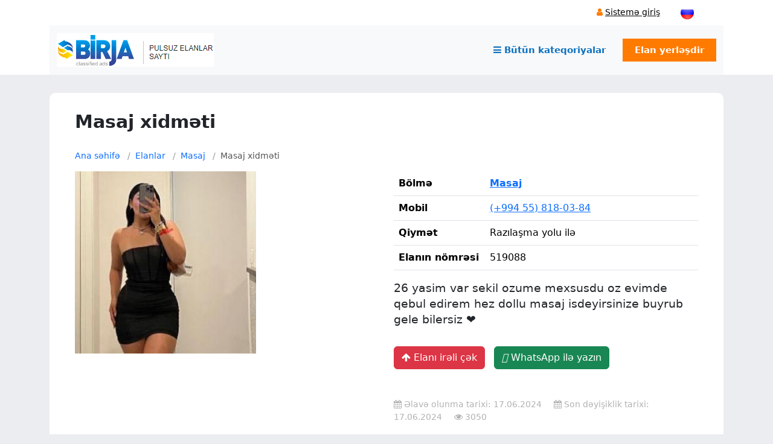

--- FILE ---
content_type: text/html; charset=utf-8
request_url: https://birja.com/ads/az/519088/masaj-xidmeti
body_size: 4646
content:
<!DOCTYPE html>
<html lang="en">
<head>

	<meta name="robots" content="index,follow">
	<meta http-equiv="Content-Type" content="text/html; charset=utf-8" />	
	<meta http-equiv="Cache-control" content="public">
	<meta name="viewport" content="width=device-width, initial-scale=1, shrink-to-fit=no">
	
	
	<title>Masaj xidməti - Azərbaycanda və Bakıda massaj xidmətləri. - birja.com</title>
	
	<meta name="description" 		content="26 yasim var sekil ozume mexsusdu oz evimde qebul edirem hez dollu masaj isdeyirsinize buyrub gele bilersiz ❤️">
	<meta name="keywords" 			content="massaj, masaj, birja masaj, birja massaj, masaj xidmeti, masaj baku, birja qəzeti, evimdə massaj, evdə massaj, evde masaj, edimde masaj, masaj qadin, masaj qadın, masaj qız, masaj qiz, masajor, masaj xidmetleri, masaj xidmətləri">
	
	<meta property="og:url" 		content="https://www.birja.com/ads/az/519088/masaj-xidmeti" /> 
	<meta property="og:title" 		content="Masaj xidməti - Azərbaycanda və Bakıda massaj xidmətləri. - birja.com" /> 
	<meta property="og:description" content="26 yasim var sekil ozume mexsusdu oz evimde qebul edirem hez dollu masaj isdeyirsinize buyrub gele bilersiz ❤️" /> 
	<meta property="og:image" 		content="/templates/default/img/logo.png" />

<link href="https://cdn.jsdelivr.net/npm/bootstrap@5.3.6/dist/css/bootstrap.min.css" rel="stylesheet" integrity="sha384-4Q6Gf2aSP4eDXB8Miphtr37CMZZQ5oXLH2yaXMJ2w8e2ZtHTl7GptT4jmndRuHDT" crossorigin="anonymous">
<script src="https://cdn.jsdelivr.net/npm/bootstrap@5.3.6/dist/js/bootstrap.bundle.min.js" integrity="sha384-j1CDi7MgGQ12Z7Qab0qlWQ/Qqz24Gc6BM0thvEMVjHnfYGF0rmFCozFSxQBxwHKO" crossorigin="anonymous"></script>
	
	<link href="/templates/default/css/master.min.css?v=7ba734679662f0cd86db1ce35d8ae962" rel="stylesheet">
	<link href="/templates/default/css/main.css?v=7ba734679662f0cd86db1ce35d8ae962" rel="stylesheet">
	<link rel="stylesheet" href="/templates/default/css/font-awesome.min.css">
	<link href="/templates/default/css/lightbox.css?v=2" rel="stylesheet">
	
	<script src="/templates/default/vendor/jquery/jquery.min.js"></script>
	<script src="/templates/default/js/lightbox.js"></script>
	<script src="/templates/default/js/master.min.js?v=7ba734679662f0cd86db1ce35d8ae962"></script>
	
	<script src="https://kit.fontawesome.com/8b6bf36043.js" crossorigin="anonymous"></script>
	
	
	<!-- Google tag (gtag.js) -->
<script async src="https://www.googletagmanager.com/gtag/js?id=AW-753471437">
</script>
<script>
  window.dataLayer = window.dataLayer || [];
  function gtag(){dataLayer.push(arguments);}
  gtag('js', new Date());

  gtag('config', 'AW-753471437');
</script>

<!-- Event snippet for Просмотр страницы conversion page -->
<script>
  gtag('event', 'conversion', {'send_to': 'AW-753471437/iFw6CJi7p4AYEM2fpOcC'});
</script>


</head>
<body class="d-flex flex-column min-vh-100">

	
	<div class="row cs_no_pad cs_header">
		<div class="col-12 cs_no_pad">
			<div class="container">
			
			
				
				<div class="row cs_header_row">
					<div class="col-md-7 cs_header_menu d-none d-lg-block">

					</div>
					<div class="col-8 col-md-4 cs_header_login">
						
						<ul>
						
							<li> <i class="fa fa-user" aria-hidden="true"></i> <a href="#" data-bs-toggle="modal" data-bs-target="#AuthModal">Sistemə giriş</a></li>							
							
						</ul>
						
					</div>
					<div class="col-4 col-md-1 text-right cs_header_lang">
						
						<ul>
							<li><a href="/lang/ru"><img src="/templates/default/img/ru.png"></a></li>						</ul>
						
					</div>
				</div>
				
				
				
				<nav class="navbar navbar-expand-lg navbar-light bg-light">
				  <div class="container">

					<!-- Логотип слева -->
					<a class="navbar-brand cs_logo" href="/">
					  <img src="/templates/default/img/logo.png">
					</a>

					<!-- Кнопка для мобильной версии -->
					<button class="navbar-toggler" type="button" data-bs-toggle="collapse" data-bs-target="#mainNavbar">
					  <span class="navbar-toggler-icon"></span>
					</button>

					<!-- Меню справа -->
					<div class="collapse navbar-collapse" id="mainNavbar">
					  <ul class="navbar-nav ms-auto">
						<li class="nav-item">
						  <a class="nav-link" href="/all_category/az">
							<i class="fa fa-bars" aria-hidden="true"></i> Bütün kateqoriyalar						  </a>
						</li>
						<li class="nav-item">
						  <a class="nav-link cs_new_add_btn" href="/new_ads">
							Elan yerləşdir						  </a>
						</li>
					  </ul>
					</div>

				  </div>
				</nav>
				
				
				
								
				
				
			
			
			</div>
		</div>
	</div>
	
	
	
	<div class="container">		<div class="row cs_white">
	<div class="col-md-12">
	
		<div class="row">
			<div class="col-md-12 cs_title">
				<h1>Masaj xidməti</h1>
			</div>
		</div>
		
		<div class="row">
			<div class="col-md-12">
				
				
<ul class="cs_breadcrumbs">
  <li>
    <a href="/">Ana səhifə</a>
  </li>
  <li>
    <a href="/ads/az">Elanlar</a>
  </li>
  <li>
    <a href="/category/az/121/149/0/masaj">
      Masaj    </a>
  </li>
  <li class="active">
    Masaj xidməti  </li>
</ul>

				
			</div>
		</div>
		
	</div>
	<div class="col-md-12">

		<div class="row">
			<div class="col-md-6 thumbnail cs_ads_images">

				<div class="cs_ads_large_image image-set">
										<a id="cs_ads_big_img_link" href="https://birja.com/uploads/ads/small/202406/ads_202406170847200.jpg" data-lightbox="example-set" data-gallery="example-gallery">
							<img id="cs_ads_big_img" class="img-responsive img-portfolio img-hover img-fluid" src="https://birja.com/uploads/ads/small/202406/ads_202406170847200.jpg" alt="" >
						</a>

									</div>
				
				
				
					
			</div>
			<div class="col-md-6">

				<table class="table">
					<tr>
						<td width="30%">
							<strong>Bölmə</strong>
						</td>
						<td>

							<a target="_blank" href="/category/az/121/149/0/masaj">
								<strong>Masaj</strong>
							</a>
							
						</td>
					</tr>

										
					<tr>
						<td width="30%">
							<strong>Mobil</strong>
						</td>
						<td>
							<a href="tel:+994558180384">(+994 55) 818-03-84</a>							
						</td>
					</tr>
					<tr>
						<td width="30%">
							<strong>Qiymət</strong>
						</td>
						<td>
							Razılaşma yolu ilə						</td>
					</tr>
					<tr>
						<td width="30%">
							<strong>Elanın nömrəsi</strong>
						</td>
						<td>
							519088						</td>
					</tr>
					
										
				</table>
					

					
				<div class="row mt-3">
					<div class="col-md-12 cs_ads_text">
						<p>26 yasim var sekil ozume mexsusdu oz evimde qebul edirem hez dollu masaj isdeyirsinize buyrub gele bilersiz ❤️</p>
					</div>
				</div>

				<div class="row mt-3">
					<div class="col-md-12 ">
		
						<a href="#" class="btn btn-danger" data-bs-toggle="modal" data-bs-target="#PaymentModal">
							<i class="fa fa-arrow-up" aria-hidden="true"></i> Elanı irəli çək						</a>
						
						
						&nbsp;
						
						<a href="https://wa.me/+994558180384?text=Salam%2C+m%C9%99n+%C2%ABMasaj+xidm%C9%99ti%C2%BB+il%C9%99+maraqlan%C4%B1ram." class="btn btn-success"  target="_blank">
							<i class="fab fa-whatsapp" aria-hidden="true"></i> WhatsApp ilə yazın
						</a>
						
					</div>
				</div>
					
				<div class="row mt-5">
					<div class="col-md-12 cs_ads_morw_info ">
		
						
					
						<i class="fa fa-calendar" aria-hidden="true"></i> Əlavə olunma tarixi: 17.06.2024						
						&nbsp;&nbsp;&nbsp;
						
												<i  class="fa fa-calendar" aria-hidden="true"></i> Son dəyişiklik tarixi: 17.06.2024						
						&nbsp;&nbsp;&nbsp;
												
						
						<i  class="fa fa-eye" aria-hidden="true"></i> 3050						
					</div>
				</div>

			</div>
		</div>
		
	</div>
</div>
<script type="application/ld+json">
{
  "@context": "https://schema.org",
  "@type": "Offer",
  "url": "https://birja.com/ads/519088",

  
  "itemCondition": "https://schema.org/UsedCondition",

  "itemOffered": {
    "@type": "Product",
    "name": "Masaj xidməti",
    "description": "26 yasim var sekil ozume mexsusdu oz evimde qebul edirem hez dollu masaj isdeyirsinize buyrub gele bilersiz ❤️",
    "sku": "519088",
    "mpn": "519088",
    "brand": {
      "@type": "Brand",
      "name": "BIRJA"
    },
    "image": [
      "https://birja.com/uploads/ads/small/202406/ads_202406170847200.jpg"    ]
  }
}
</script>















<!-- Modal -->
			<div class="modal fade" id="PaymentModal" tabindex="-1" aria-labelledby="PaymentModalLabel" aria-hidden="true">
				<div class="modal-dialog" role="document">
					<div class="modal-content">
			
						
						<div class="modal-header">
        <h1 class="modal-title fs-5" id="exampleModalLabel">Elanı irəli çək</h1>
        <button type="button" class="btn-close" data-bs-dismiss="modal" aria-label="Close"></button>
      </div>
						
						<div class="modal-body">
							
							<div class="row">
								<div class="col-md-12">
									<p>
										Hazırki funksiyanı istifadə edərək, daha çox insanların görəməsi üçün, siz öz elanınızı "Premium elanlar" bölməsinə əlavə etmiş olursunuz.									</p>
								</div>
								<div class="col-md-12">
									
									<form method="POST" action="/pay/7ba734679662f0cd86db1ce35d8ae962">
									
										<div class="form-group mb-3">
											
																								<div class="form-group mb-3">
														<input type="radio"  name="pay_tarif_id" value="3"> 
														30 AZN / Premium 30 gün													</div>
																										<div class="form-group mb-3">
														<input type="radio"  name="pay_tarif_id" value="4"> 
														15 AZN / Premium 15 gün													</div>
																										<div class="form-group mb-3">
														<input type="radio" checked name="pay_tarif_id" value="5"> 
														10 AZN / Premium 10 gün													</div>
																										<div class="form-group mb-3">
														<input type="radio"  name="pay_tarif_id" value="6"> 
														5 AZN / Premium 5 gün													</div>
																								
										</div>
										
										<div class="form-group mb-3">
											<input type="hidden" name="pay_ads_id" value="519088">
											<input type="submit" name="pay_button" class="btn btn-default cs_button" value="Ödəmək">
										</div>
										
									</form>
									
								</div>
							</div>

						</div>
					</div>
				</div>
			</div>
		
		
	
    </div>
	
	
	
	
	
	
	
	
	
	
	
	
	
	
		

	<div class="modal fade" id="AuthModal" data-bs-backdrop="static" data-bs-keyboard="false" tabindex="-1" aria-labelledby="AuthModalLabel" aria-hidden="true">
		<div class="modal-dialog">
			<div class="modal-content">
				<div class="modal-header">
					<h1 class="modal-title fs-5" id="AuthModalLabel">Sistemə giriş</h1>
					<button type="button" class="btn-close" data-bs-dismiss="modal" aria-label="Close"></button>
				</div>
				<div class="modal-body">
				
					<form method="POST" action="" novalidate id="auth_form">
					
						<div class="row" id="cs_auth_mob_row">
							<div class="col-12">
								
								<div class="form-group mb-3">
									<label for="auth_mobile">Mobil nömrənizi daxil edin</label>
									<input type="text" name="ccc" class="form-control" id="auth_mobile" maxlength="15" required />
									<div class="invalid-feedback">
										Zəhmət olmasa düzgün mobil nömrə daxil edin.
									</div>
								</div>

								<div class="form-group mb-3">
									<button type="button" class="btn btn-primary" id="auth_button">
										Daxil ol									</button>
								</div>
								
							</div>
						</div>
						
						
					
						
						<!-- Блок OTP -->
						<div class="row" style="display: none;" id="cs_auth_otp_row">
							<div class="col-12 text-center">
								
								<p class="alert alert-danger" style="display: none;" id="cs_otp_fail_info">Daxil olunan OTP kod yalnışdır</p>

								<div class="form-group mb-3">
									<label for="auth_otp">SMS OTP</label>
									<input type="text" class="form-control" id="auth_otp" maxlength="6" required />
									<div class="invalid-feedback">
										Zəhmət olmasa düzgün OTP daxil edin.
									</div>
								</div>

								<div class="d-grid gap-2">
									<button type="button" class="btn btn-success" id="otp_verify_button">Təsdiqlə</button>
								</div>

							</div>
						</div>

						
					</form>
					
					
					


				
				</div>
			</div>
		</div>
	</div>
	
	
	
	
	
	
	
	

	
	
	<footer class="mt-auto cs_footer">
		<div class="container">
		
			<div class="row">
				<div class="col-md-12 cs_footer_copyright">
					© Birja — elanlar lövhəsi. Bütün hüquqları qorunur<br/><br/>
					Birja saytında bütün loqotiplər və əmtəə nişanları onların yiyələrinə məxsusdur. <br/>Birja-dan istifadə etmək və ya saytda elan vermək, Birja.com saytının istifadəçi razılaşmasını qəbul etmək deməkdir.<br/>
					Saytın rəhbərliyi reklam bannerlərinin və yerləşdirilmiş elanların məzmununa görə məsuliyyət daşımır.				</div>
			</div>
		
		</div>
	</footer>
	
	
	
	
	
	

	
	
	<!-- Global site tag (gtag.js) - Google Analytics -->
	<script async src="https://www.googletagmanager.com/gtag/js?id=UA-137187519-1"></script>
	<script>
	  window.dataLayer = window.dataLayer || [];
	  function gtag(){dataLayer.push(arguments);}
	  gtag('js', new Date());

	  gtag('config', 'UA-137187519-1');
	</script>

	
	<!-- Yandex.Metrika counter -->
	<script type="text/javascript" >
	   (function(m,e,t,r,i,k,a){m[i]=m[i]||function(){(m[i].a=m[i].a||[]).push(arguments)};
	   m[i].l=1*new Date();k=e.createElement(t),a=e.getElementsByTagName(t)[0],k.async=1,k.src=r,a.parentNode.insertBefore(k,a)})
	   (window, document, "script", "https://mc.yandex.ru/metrika/tag.js", "ym");

	   ym(53321584, "init", {
			clickmap:true,
			trackLinks:true,
			accurateTrackBounce:true
	   });
	</script>
	<noscript><div><img src="https://mc.yandex.ru/watch/53321584" style="position:absolute; left:-9999px;" alt="" /></div></noscript>
	<!-- /Yandex.Metrika counter -->


<script defer src="https://static.cloudflareinsights.com/beacon.min.js/vcd15cbe7772f49c399c6a5babf22c1241717689176015" integrity="sha512-ZpsOmlRQV6y907TI0dKBHq9Md29nnaEIPlkf84rnaERnq6zvWvPUqr2ft8M1aS28oN72PdrCzSjY4U6VaAw1EQ==" data-cf-beacon='{"version":"2024.11.0","token":"80ed3dcbb1b64d5b99507ee51561ec09","r":1,"server_timing":{"name":{"cfCacheStatus":true,"cfEdge":true,"cfExtPri":true,"cfL4":true,"cfOrigin":true,"cfSpeedBrain":true},"location_startswith":null}}' crossorigin="anonymous"></script>
</body>
</html>

--- FILE ---
content_type: text/css
request_url: https://birja.com/templates/default/css/master.min.css?v=7ba734679662f0cd86db1ce35d8ae962
body_size: 1255
content:
body{background-color:#fff}.cs_container{background-color:#fff}ul{padding:0;margin:0;list-style:none}.li{list-style:none}.cs_header_row{color:#ff7b00;font-size:14px;padding:10px 0}.cs_header_row a{color:#000}.cs_header_menu li{float:left;padding-right:10px}.cs_header_login{text-align:right}.cs_header_login ul{float:right}.cs_header_login li{float:left;padding-right:10px}.cs_header_lang li{float:left;padding-right:10px}.nav-link{font-size:15px;color:#0c71c0!important;font-weight:700}.nav-link:hover{color:#ff7b00!important}.cs_navbar{padding:10px 0;margin:0;border-top:1px solid #eee;border-bottom:1px solid #eee;margin-bottom:20px}.cs_new_add_btn{background-color:#ff7b00!important;color:#fff!important;padding-left:20px!important;padding-right:20px!important;margin-left:20px!important}.cs_new_add_btn:hover{text-decoration:none!important;cursor:pointer!important;color:#fff!important;background-color:#0086d7!important}.cs_add_col{margin-bottom:30px}.cs_add_info h4{font-size:18px!important;width:100%!important}.cs_add_info h4 span{width:100%!important;float:left;font-size:14px!important}.cs_add_info p{padding-top:20px;line-height:18px;font-size:13px}.cs_add_location{font-size:13px;padding-bottom:15px}.cs_add_date{font-size:13px;padding-bottom:15px}.cs_footer_inf{padding:10px 0;border-top:1px solid #eee;border-bottom:1px solid #eee}.cs_footer_soc{padding-top:7px}.cs_footer_copyright{padding:0;font-size:12px;color:#5c5c5c}.cs_content h1{font-size:24px;font-weight:500}.cs_button{background-color:#ff7b00;color:#fff}.cs_button:hover{color:#fff;background-color:#0086d7}.cs_header_login a{color:#000}.cs_search_col{padding:0 30px 20px 30px}.cs_search_pan{border:4px solid #d3effc;background-color:#0af;padding:20px 20px 10px 20px}.cs_search_button{color:#fff;background-color:#1f65ba}.cs_ads_large_image{margin-bottom:20px}.cs_ads_large_image img{max-width:100%}.cs_ads_small_image ul{padding:0;margin:0}.cs_ads_small_image li{padding:0;margin:0;width:100px;height:80px;overflow:hidden;float:left;margin-right:5px;margin-bottom:5px}.cs_ads_small_image img{max-width:100%}.card{-webkit-border-radius:10px;-moz-border-radius:10px;border-radius:10px;overflow:hidden}.cs_card_img{height:150px;overflow:hidden;background-color:#b8bfb8}.cs_cat_tag span{background:#0af;padding:2px 7px 4px;border-radius:3px;font-size:13px;color:#fff}.cs_card_title{font-size:13px;line-height:16px;font-weight:700;padding-top:5px;padding-bottom:5px}.cs_card_title a{color:#332e2f}.cs_card_price{font-size:15px;color:#ff7b00;font-weight:700}.cs_card_date{padding-top:4px;font-size:12px;color:#898989;font-style:italic}.cs_card_col{margin-bottom:20px}.pagination{display:inline-block}.pagination a{color:#000;float:left;padding:8px 16px;text-decoration:none}.pagination li{float:left}.cs_active_pagination{background-color:#0af;padding:2px;color:#fff;-webkit-border-radius:5px;-moz-border-radius:5px;border-radius:5px}.cs_active_pagination a{color:#fff}.cs_file_upload{position:relative;border:1px dashed #a1a1a1;border-radius:16px;background:url(../img/icon-file.png) 70px 35px no-repeat #f0e9de;padding:40px 0 40px 200px;cursor:pointer}.cs_premium_pan{background:#ff7b00;border-radius:3px;float:left;width:40px;height:40px;position:absolute;margin-left:10px;margin-top:10px;font-size:24px;color:#fff;text-align:center}.navbar-toggler{background-color:#0af;color:#fff}.cs_category_pan{background:#0af;padding:2px 7px 4px;border-radius:3px;font-size:13px;color:#fff;position:absolute;margin-left:10px;margin-top:114px}.cs_footer{margin-top:20px}.card-body{padding:6px 10px}.cs_fb_login p{font-size:16px;padding-top:70px;font-weight:600}@media screen and (max-width:600px){.cs_header_lang{text-align:right!important}.cs_header_lang ul{float:right!important}.cs_header_login{text-align:left!important}.cs_header_login ul{float:left!important}.cs_card_title{font-size:12px;padding:2px;margin:0;line-height:14px}.cs_card_price{font-size:12px;padding:2px;margin:0}.cs_add_date{font-size:11px;padding-bottom:0;padding:2px}.cs_add_location{font-size:11px;padding-bottom:0;padding:2px}.cs_card_img{height:110px}.cs_card_col{margin-bottom:0;padding:6px}.cs_category_pan{font-size:11px;margin-top:80px}.card-body{padding:8px 1.25rem}.cs_logo{float:left}.cs_logo img{max-width:80%}.cs_search_pan{border:none;background-color:#0af;padding:18px 0 0 0}.cs_search_button_col{padding:0}.cs_search_col{padding:0 20px 10px 20px}.cs_footer_logo img{max-width:100%}.cs_footer_copyright{font-size:9px;line-height:13px}.cs_title_h1{font-size:16px}.cs_title_h2{font-size:16px}.cs_title_h3{font-size:16px}.cs_premium_pan{width:30px;height:30px;font-size:18px}.cs_new_add_btn{background-color:#ff7b00!important;color:#fff!important;padding-left:0!important;padding-right:0!important;margin-left:0!important;font-size:18px;text-align:center;-webkit-border-radius:8px;-moz-border-radius:8px;border-radius:8px;margin-top:10px;margin-bottom:10px}.cs_fb_login p{padding-top:0;padding-bottom:20px}.cs_fb_login{padding-bottom:40px}}.cs_ads_morw_info{font-size:14px;color:#b3b3b3}.cs_ads_morw_info a{color:#b3b3b3}.cs_file_upload .head{font-size:20px;font-weight:700}.cs_file_upload p{color:#5d595a;font-size:14px}.cs_file_upload_p{padding-top:4px;font-size:12px;line-height:14px;color:#5d595a;margin-bottom:40px}.cs_category_sublist{margin-bottom:20px}.cs_category_sublist ul{padding:0;margin:0}.cs_category_sublist li{padding:0;margin:0;list-style:none;float:left;margin-right:20px}.cs_whatsapp_icon{float:left;width:64px;height:64px;position:fixed;bottom:20px;right:20px;cursor:pointer;background-color:#0dc143;color:#fff!important;font-size:42px;text-align:center;-webkit-border-radius:50%;-moz-border-radius:50%;border-radius:50%}

.cs_footer_soc ul {
	float: right;
	padding: 0px;
	margin: 0px;
	width: 100%;
}

.cs_footer_soc li {
	float: right !important;
	padding: 0px;
	margin: 0px;
	list-style: none;
}

.cs_footer_soc a {
	color: #000;
	text-decoration: none;
}

.cs_search_more_link {
	color: #fff;
	text-decoration: none;
	float: right;
	margin-top:3px;
	font-size: 15px;
}